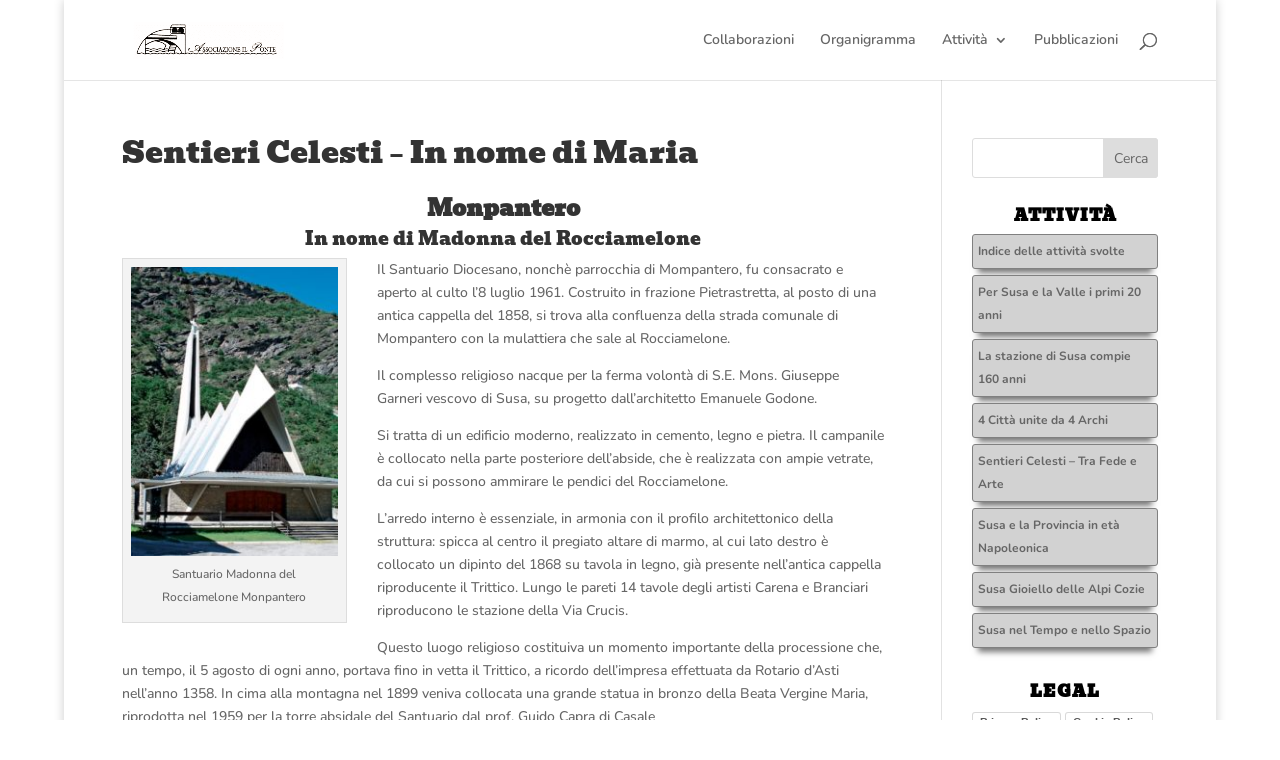

--- FILE ---
content_type: text/css
request_url: https://www.associazioneilponte.com/wp-content/et-cache/global/et-divi-customizer-global.min.css?ver=1767611723
body_size: 620
content:
body,.et_pb_column_1_2 .et_quote_content blockquote cite,.et_pb_column_1_2 .et_link_content a.et_link_main_url,.et_pb_column_1_3 .et_quote_content blockquote cite,.et_pb_column_3_8 .et_quote_content blockquote cite,.et_pb_column_1_4 .et_quote_content blockquote cite,.et_pb_blog_grid .et_quote_content blockquote cite,.et_pb_column_1_3 .et_link_content a.et_link_main_url,.et_pb_column_3_8 .et_link_content a.et_link_main_url,.et_pb_column_1_4 .et_link_content a.et_link_main_url,.et_pb_blog_grid .et_link_content a.et_link_main_url,body .et_pb_bg_layout_light .et_pb_post p,body .et_pb_bg_layout_dark .et_pb_post p{font-size:14px}.et_pb_slide_content,.et_pb_best_value{font-size:15px}@media only screen and (min-width:1350px){.et_pb_row{padding:27px 0}.et_pb_section{padding:54px 0}.single.et_pb_pagebuilder_layout.et_full_width_page .et_post_meta_wrapper{padding-top:81px}.et_pb_fullwidth_section{padding:0}}	h1,h2,h3,h4,h5,h6{font-family:'Bevan',Georgia,"Times New Roman",serif}body,input,textarea,select{font-family:'Nunito',Helvetica,Arial,Lucida,sans-serif}.et_pb_slide{height:55vh}h4.widgettitle{font-size:16px;font-weight:bold;text-transform:uppercase;text-align:center;letter-spacing:1px;color:#000000}ul.menu{font-size:12px!important;font-weight:bold!important}ul.sub-menu{font-size:10px!important}ul.menu li{display:inline-grid;background-color:#D2D2D2;padding:5px;border:1px solid grey;border-radius:3px;width:100%;box-shadow:0 10px 6px -6px #777}ul.sub-menu li{background-color:#EFEFEF}

--- FILE ---
content_type: text/plain
request_url: https://www.google-analytics.com/j/collect?v=1&_v=j102&a=412409456&t=pageview&_s=1&dl=https%3A%2F%2Fwww.associazioneilponte.com%2Fsentieri-celesti-tra-fede-e-arte%2Fsentieri-celesti-in-nome-di-maria%2F&ul=en-us%40posix&dt=Sentieri%20Celesti%20-%20In%20nome%20di%20Maria%20-%20Associazione%20il%20Ponte%20Susa&sr=1280x720&vp=1280x720&_u=YEBAAEABAAAAICAAIg~&cid=987386113.1769829311&tid=UA-92777900-1&_gid=438119886.1769829311&_slc=1&gtm=45He61r1n81WZPGSTBv836360771za200zd836360771&gcs=G101&gcd=13p3r3p3p5l1&dma_cps=-&dma=0&tcfd=10000&tag_exp=103116026~103200004~104527906~104528500~104684208~104684211~115938466~115938468~116185181~116185182~116988315~117041587&npa=1&z=737627976
body_size: -454
content:
2,cG-YBST396PL9

--- FILE ---
content_type: application/javascript; charset=utf-8
request_url: https://cs.iubenda.com/cookie-solution/confs/js/31571184.js
body_size: -244
content:
_iub.csRC = { consApiKey: 'HX6ZnpoUGVVlsljtmi60WLdrJh4fW4a0', showBranding: false, publicId: '8a949bdc-6db6-11ee-8bfc-5ad8d8c564c0', floatingGroup: false };
_iub.csEnabled = true;
_iub.csPurposes = [4,3,7,1];
_iub.cpUpd = 1618169239;
_iub.csT = 0.05;
_iub.googleConsentModeV2 = true;
_iub.totalNumberOfProviders = 5;
